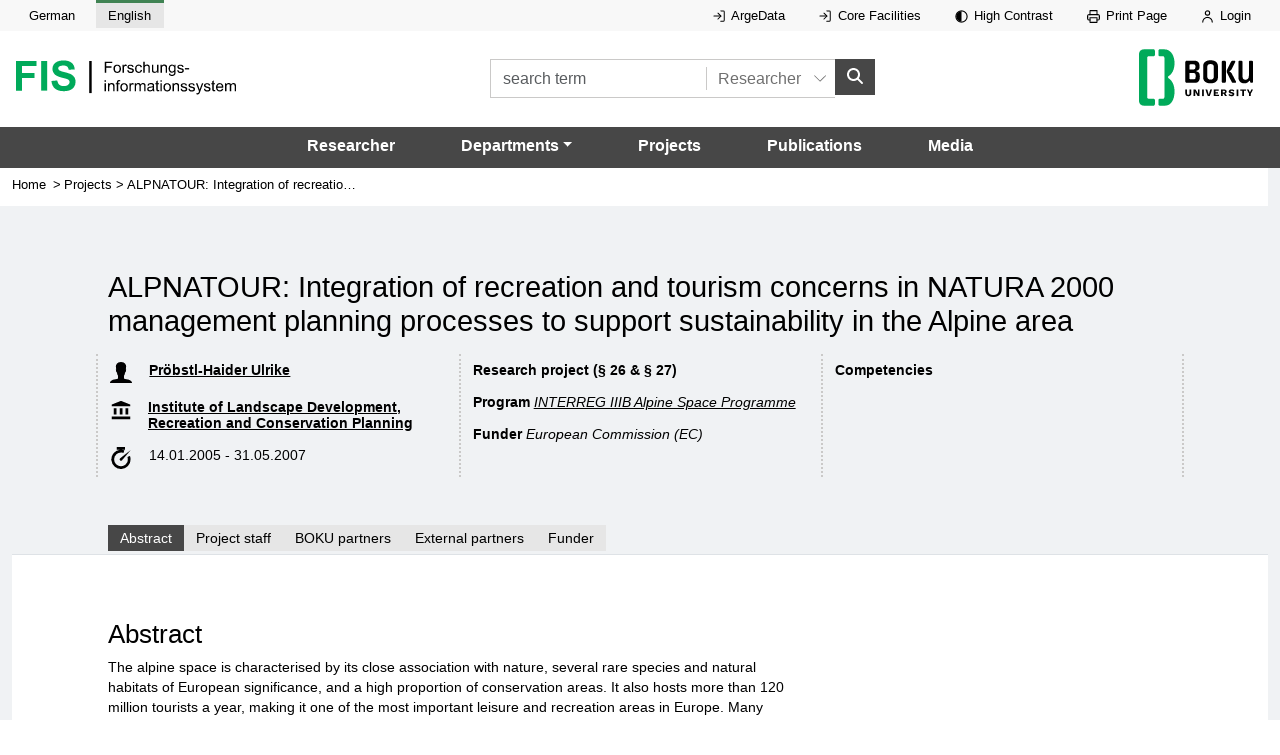

--- FILE ---
content_type: image/svg+xml
request_url: https://forschung.boku.ac.at/images/icons/partner.svg
body_size: 628
content:
<?xml version="1.0" encoding="utf-8"?><svg version="1.1" id="Layer_1" xmlns="http://www.w3.org/2000/svg" xmlns:xlink="http://www.w3.org/1999/xlink" x="0px" y="0px" viewBox="0 0 122.88 95.49" style="enable-background:new 0 0 122.88 95.49" xml:space="preserve"><style type="text/css">.st0{fill-rule:evenodd;clip-rule:evenodd;}</style><g><path class="st0" d="M0,95.49L0,80.6c7.12-3.17,34.98-10.16,36.74-19.06c0.79-4.01-1.02-5.94-3-9.1l-6.37-10.15 c-1.49-2.39-2.61-3.24-2.58-6.18c0.02-1.66,0.05-3.29,0.29-4.88c0.3-2.03,0.55-2.1,1.62-3.73c0.72-1.1,0.63-1.43,0.63-3.96v-6.3 c0-7.28,2.68-11.84,7.2-14.42c6.62-3.78,20.04-3.78,26.62,0.08c4.44,2.6,7.06,7.14,7.06,14.34v6.3c0,2.83-0.1,2.91,0.93,4.39 c0.78,1.13,0.95,1.26,1.22,2.64c0.34,1.81,0.37,3.65,0.39,5.54c0.04,2.94-1.08,3.79-2.57,6.18l4.62,2.89l0.77-1.12 c1.54-2.24,2.6-3.79,2.64-7.44c0.02-0.18,0.02-0.37,0.02-0.56l-0.02,0c-0.01-1.1-0.03-2.18-0.08-3.04 c-0.07-1.16-0.18-2.32-0.4-3.47c-0.41-2.14-0.71-2.71-1.61-4.02c-0.08-0.14-0.17-0.27-0.26-0.41l0,0l-0.12-0.17l-0.08-0.12l0,0 l-0.01-0.02l-0.01,0c0-0.03,0.04-0.07,0.04-0.58l0-0.69l0.02,0v-6.3c0-2.11-0.2-4.06-0.57-5.87c12.78-8.69,30.43-0.1,34.06,25.8 c3.49,24.94,18.45,24.05-4.9,24.05l-9.32,0c-0.03,6.35-1.03,9.6,5.56,13.16c6.58,3.56,24.35,5.39,24.35,14.41v5.78 c0,0.46-0.38,0.84-0.85,0.84l-23.37,0V78.73c0-5.75-7.97-6.83-12.17-8.13c-3.84-1.18-8.37-2.58-12.33-4.06 c0.09-1.56-0.04-3.3-0.05-5.32h-9.59c-0.16-0.25-0.27-0.49-0.31-0.73c-0.23-1.17,0.35-2.2,1.16-3.46c0.09-0.12,0.19-0.25,0.27-0.39 l-0.17-0.11v0l0.17,0.1l0.62-0.97l0.22-0.32l-0.01-0.01l6.13-9.78l0.25-0.36l-4.64-2.91l-6.37,10.15c-1.98,3.16-3.79,5.1-3,9.1 c1.75,8.9,27.24,13.91,34.36,17.08v16.86L0,95.49L0,95.49L0,95.49z"/></g></svg>

--- FILE ---
content_type: text/javascript
request_url: https://forschung.boku.ac.at/_app/immutable/chunks/AFfw3ATW.js
body_size: 166
content:
import{ac as r,ad as i,ae as c,V as _,u as m,a7 as p}from"./D8qvy3KB.js";function b(t){c===null&&r(),_&&c.l!==null?d(c).m.push(t):i(()=>{const e=m(t);if(typeof e=="function")return e})}function v(t,e,{bubbles:a=!1,cancelable:o=!1}={}){return new CustomEvent(t,{detail:e,bubbles:a,cancelable:o})}function k(){const t=c;return t===null&&r(),(e,a,o)=>{var s;const n=(s=t.s.$$events)==null?void 0:s[e];if(n){const l=p(n)?n.slice():[n],u=v(e,a,o);for(const f of l)f.call(t.x,u);return!u.defaultPrevented}return!0}}function d(t){var e=t.l;return e.u??(e.u={a:[],b:[],m:[]})}export{k as c,b as o};
